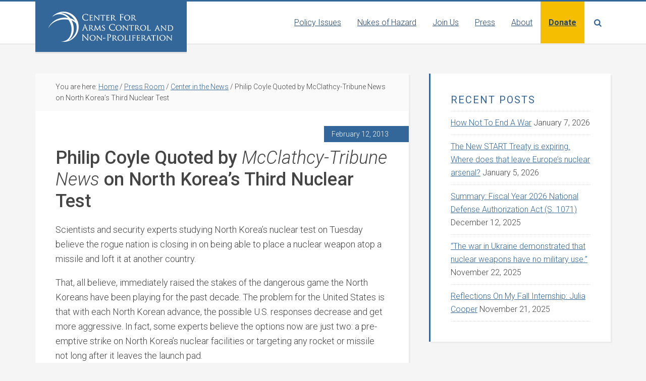

--- FILE ---
content_type: text/html; charset=UTF-8
request_url: https://armscontrolcenter.org/philip-coyle-quoted-by-mcclathcy-tribune-news-on-north-koreas-third-nuclear-test/
body_size: 12233
content:
<!DOCTYPE html>
<html lang="en-US">
<head >
<meta charset="UTF-8" />
<meta name="viewport" content="width=device-width, initial-scale=1" />
<meta name='robots' content='index, follow, max-image-preview:large, max-snippet:-1, max-video-preview:-1' />

	<!-- This site is optimized with the Yoast SEO plugin v26.8 - https://yoast.com/product/yoast-seo-wordpress/ -->
	<title>Philip Coyle Quoted by McClathcy-Tribune News on North Korea&#039;s Third Nuclear Test - Center for Arms Control and Non-Proliferation</title>
	<link rel="canonical" href="https://armscontrolcenter.org/philip-coyle-quoted-by-mcclathcy-tribune-news-on-north-koreas-third-nuclear-test/" />
	<meta property="og:locale" content="en_US" />
	<meta property="og:type" content="article" />
	<meta property="og:title" content="Philip Coyle Quoted by McClathcy-Tribune News on North Korea&#039;s Third Nuclear Test - Center for Arms Control and Non-Proliferation" />
	<meta property="og:description" content="Scientists and security experts studying North Korea’s nuclear test on Tuesday believe the rogue nation is closing in on being able to place a nuclear weapon atop a missile and loft it at another country. That, all believe, immediately raised the stakes of the dangerous game the North Koreans have been playing for the past [&hellip;]" />
	<meta property="og:url" content="https://armscontrolcenter.org/philip-coyle-quoted-by-mcclathcy-tribune-news-on-north-koreas-third-nuclear-test/" />
	<meta property="og:site_name" content="Center for Arms Control and Non-Proliferation" />
	<meta property="article:publisher" content="https://www.facebook.com/armscontrolcenter" />
	<meta property="article:published_time" content="2013-02-12T20:46:30+00:00" />
	<meta property="article:modified_time" content="2015-04-21T19:48:22+00:00" />
	<meta property="og:image" content="https://armscontrolcenter.org/wp-content/uploads/2020/03/Default-image-Center.jpg" />
	<meta property="og:image:width" content="1200" />
	<meta property="og:image:height" content="630" />
	<meta property="og:image:type" content="image/jpeg" />
	<meta name="twitter:card" content="summary_large_image" />
	<meta name="twitter:creator" content="@nukes_of_hazard" />
	<meta name="twitter:site" content="@nukes_of_hazard" />
	<meta name="twitter:label1" content="Written by" />
	<meta name="twitter:data1" content="" />
	<meta name="twitter:label2" content="Est. reading time" />
	<meta name="twitter:data2" content="1 minute" />
	<script type="application/ld+json" class="yoast-schema-graph">{"@context":"https://schema.org","@graph":[{"@type":"Article","@id":"https://armscontrolcenter.org/philip-coyle-quoted-by-mcclathcy-tribune-news-on-north-koreas-third-nuclear-test/#article","isPartOf":{"@id":"https://armscontrolcenter.org/philip-coyle-quoted-by-mcclathcy-tribune-news-on-north-koreas-third-nuclear-test/"},"author":{"name":"","@id":""},"headline":"Philip Coyle Quoted by McClathcy-Tribune News on North Korea&#8217;s Third Nuclear Test","datePublished":"2013-02-12T20:46:30+00:00","dateModified":"2015-04-21T19:48:22+00:00","mainEntityOfPage":{"@id":"https://armscontrolcenter.org/philip-coyle-quoted-by-mcclathcy-tribune-news-on-north-koreas-third-nuclear-test/"},"wordCount":193,"publisher":{"@id":"https://armscontrolcenter.org/#organization"},"keywords":["North Korea"],"articleSection":["Center in the News","Press Room"],"inLanguage":"en-US"},{"@type":"WebPage","@id":"https://armscontrolcenter.org/philip-coyle-quoted-by-mcclathcy-tribune-news-on-north-koreas-third-nuclear-test/","url":"https://armscontrolcenter.org/philip-coyle-quoted-by-mcclathcy-tribune-news-on-north-koreas-third-nuclear-test/","name":"Philip Coyle Quoted by McClathcy-Tribune News on North Korea's Third Nuclear Test - Center for Arms Control and Non-Proliferation","isPartOf":{"@id":"https://armscontrolcenter.org/#website"},"datePublished":"2013-02-12T20:46:30+00:00","dateModified":"2015-04-21T19:48:22+00:00","breadcrumb":{"@id":"https://armscontrolcenter.org/philip-coyle-quoted-by-mcclathcy-tribune-news-on-north-koreas-third-nuclear-test/#breadcrumb"},"inLanguage":"en-US","potentialAction":[{"@type":"ReadAction","target":["https://armscontrolcenter.org/philip-coyle-quoted-by-mcclathcy-tribune-news-on-north-koreas-third-nuclear-test/"]}]},{"@type":"BreadcrumbList","@id":"https://armscontrolcenter.org/philip-coyle-quoted-by-mcclathcy-tribune-news-on-north-koreas-third-nuclear-test/#breadcrumb","itemListElement":[{"@type":"ListItem","position":1,"name":"Home","item":"https://armscontrolcenter.org/"},{"@type":"ListItem","position":2,"name":"Philip Coyle Quoted by McClathcy-Tribune News on North Korea&#8217;s Third Nuclear Test"}]},{"@type":"WebSite","@id":"https://armscontrolcenter.org/#website","url":"https://armscontrolcenter.org/","name":"Center for Arms Control and Non-Proliferation","description":"Center for Arms Control and Non-Proliferation","publisher":{"@id":"https://armscontrolcenter.org/#organization"},"potentialAction":[{"@type":"SearchAction","target":{"@type":"EntryPoint","urlTemplate":"https://armscontrolcenter.org/?s={search_term_string}"},"query-input":{"@type":"PropertyValueSpecification","valueRequired":true,"valueName":"search_term_string"}}],"inLanguage":"en-US"},{"@type":"Organization","@id":"https://armscontrolcenter.org/#organization","name":"Center for Arms Control and Non-Proliferation","url":"https://armscontrolcenter.org/","logo":{"@type":"ImageObject","inLanguage":"en-US","@id":"https://armscontrolcenter.org/#/schema/logo/image/","url":"https://armscontrolcenter.org/wp-content/uploads/2020/02/CACNP-logo-no-the.png","contentUrl":"https://armscontrolcenter.org/wp-content/uploads/2020/02/CACNP-logo-no-the.png","width":1800,"height":396,"caption":"Center for Arms Control and Non-Proliferation"},"image":{"@id":"https://armscontrolcenter.org/#/schema/logo/image/"},"sameAs":["https://www.facebook.com/armscontrolcenter","https://x.com/nukes_of_hazard","https://instagram.com/nukes_of_hazard","https://www.youtube.com/channel/UC1y89glKSKwY_VMKERvLq8g"]},{"@type":"Person","@id":""}]}</script>
	<!-- / Yoast SEO plugin. -->


<link rel='dns-prefetch' href='//cdnjs.cloudflare.com' />
<link rel='dns-prefetch' href='//fonts.googleapis.com' />
<link rel='dns-prefetch' href='//use.fontawesome.com' />
<link rel="alternate" type="application/rss+xml" title="Center for Arms Control and Non-Proliferation &raquo; Feed" href="https://armscontrolcenter.org/feed/" />
<link rel="alternate" type="application/rss+xml" title="Center for Arms Control and Non-Proliferation &raquo; Comments Feed" href="https://armscontrolcenter.org/comments/feed/" />
<link rel="alternate" title="oEmbed (JSON)" type="application/json+oembed" href="https://armscontrolcenter.org/wp-json/oembed/1.0/embed?url=https%3A%2F%2Farmscontrolcenter.org%2Fphilip-coyle-quoted-by-mcclathcy-tribune-news-on-north-koreas-third-nuclear-test%2F" />
<link rel="alternate" title="oEmbed (XML)" type="text/xml+oembed" href="https://armscontrolcenter.org/wp-json/oembed/1.0/embed?url=https%3A%2F%2Farmscontrolcenter.org%2Fphilip-coyle-quoted-by-mcclathcy-tribune-news-on-north-koreas-third-nuclear-test%2F&#038;format=xml" />
<style id='wp-img-auto-sizes-contain-inline-css' type='text/css'>
img:is([sizes=auto i],[sizes^="auto," i]){contain-intrinsic-size:3000px 1500px}
/*# sourceURL=wp-img-auto-sizes-contain-inline-css */
</style>
<link rel='stylesheet' id='education-pro-theme-css' href='https://armscontrolcenter.org/wp-content/themes/cacnp/style.css?ver=3.0.2.20230512.1' type='text/css' media='all' />
<style id='wp-emoji-styles-inline-css' type='text/css'>

	img.wp-smiley, img.emoji {
		display: inline !important;
		border: none !important;
		box-shadow: none !important;
		height: 1em !important;
		width: 1em !important;
		margin: 0 0.07em !important;
		vertical-align: -0.1em !important;
		background: none !important;
		padding: 0 !important;
	}
/*# sourceURL=wp-emoji-styles-inline-css */
</style>
<link rel='stylesheet' id='wp-block-library-css' href='https://armscontrolcenter.org/wp-includes/css/dist/block-library/style.min.css?ver=6.9' type='text/css' media='all' />
<style id='global-styles-inline-css' type='text/css'>
:root{--wp--preset--aspect-ratio--square: 1;--wp--preset--aspect-ratio--4-3: 4/3;--wp--preset--aspect-ratio--3-4: 3/4;--wp--preset--aspect-ratio--3-2: 3/2;--wp--preset--aspect-ratio--2-3: 2/3;--wp--preset--aspect-ratio--16-9: 16/9;--wp--preset--aspect-ratio--9-16: 9/16;--wp--preset--color--black: #000000;--wp--preset--color--cyan-bluish-gray: #abb8c3;--wp--preset--color--white: #ffffff;--wp--preset--color--pale-pink: #f78da7;--wp--preset--color--vivid-red: #cf2e2e;--wp--preset--color--luminous-vivid-orange: #ff6900;--wp--preset--color--luminous-vivid-amber: #fcb900;--wp--preset--color--light-green-cyan: #7bdcb5;--wp--preset--color--vivid-green-cyan: #00d084;--wp--preset--color--pale-cyan-blue: #8ed1fc;--wp--preset--color--vivid-cyan-blue: #0693e3;--wp--preset--color--vivid-purple: #9b51e0;--wp--preset--gradient--vivid-cyan-blue-to-vivid-purple: linear-gradient(135deg,rgb(6,147,227) 0%,rgb(155,81,224) 100%);--wp--preset--gradient--light-green-cyan-to-vivid-green-cyan: linear-gradient(135deg,rgb(122,220,180) 0%,rgb(0,208,130) 100%);--wp--preset--gradient--luminous-vivid-amber-to-luminous-vivid-orange: linear-gradient(135deg,rgb(252,185,0) 0%,rgb(255,105,0) 100%);--wp--preset--gradient--luminous-vivid-orange-to-vivid-red: linear-gradient(135deg,rgb(255,105,0) 0%,rgb(207,46,46) 100%);--wp--preset--gradient--very-light-gray-to-cyan-bluish-gray: linear-gradient(135deg,rgb(238,238,238) 0%,rgb(169,184,195) 100%);--wp--preset--gradient--cool-to-warm-spectrum: linear-gradient(135deg,rgb(74,234,220) 0%,rgb(151,120,209) 20%,rgb(207,42,186) 40%,rgb(238,44,130) 60%,rgb(251,105,98) 80%,rgb(254,248,76) 100%);--wp--preset--gradient--blush-light-purple: linear-gradient(135deg,rgb(255,206,236) 0%,rgb(152,150,240) 100%);--wp--preset--gradient--blush-bordeaux: linear-gradient(135deg,rgb(254,205,165) 0%,rgb(254,45,45) 50%,rgb(107,0,62) 100%);--wp--preset--gradient--luminous-dusk: linear-gradient(135deg,rgb(255,203,112) 0%,rgb(199,81,192) 50%,rgb(65,88,208) 100%);--wp--preset--gradient--pale-ocean: linear-gradient(135deg,rgb(255,245,203) 0%,rgb(182,227,212) 50%,rgb(51,167,181) 100%);--wp--preset--gradient--electric-grass: linear-gradient(135deg,rgb(202,248,128) 0%,rgb(113,206,126) 100%);--wp--preset--gradient--midnight: linear-gradient(135deg,rgb(2,3,129) 0%,rgb(40,116,252) 100%);--wp--preset--font-size--small: 13px;--wp--preset--font-size--medium: 20px;--wp--preset--font-size--large: 36px;--wp--preset--font-size--x-large: 42px;--wp--preset--spacing--20: 0.44rem;--wp--preset--spacing--30: 0.67rem;--wp--preset--spacing--40: 1rem;--wp--preset--spacing--50: 1.5rem;--wp--preset--spacing--60: 2.25rem;--wp--preset--spacing--70: 3.38rem;--wp--preset--spacing--80: 5.06rem;--wp--preset--shadow--natural: 6px 6px 9px rgba(0, 0, 0, 0.2);--wp--preset--shadow--deep: 12px 12px 50px rgba(0, 0, 0, 0.4);--wp--preset--shadow--sharp: 6px 6px 0px rgba(0, 0, 0, 0.2);--wp--preset--shadow--outlined: 6px 6px 0px -3px rgb(255, 255, 255), 6px 6px rgb(0, 0, 0);--wp--preset--shadow--crisp: 6px 6px 0px rgb(0, 0, 0);}:where(.is-layout-flex){gap: 0.5em;}:where(.is-layout-grid){gap: 0.5em;}body .is-layout-flex{display: flex;}.is-layout-flex{flex-wrap: wrap;align-items: center;}.is-layout-flex > :is(*, div){margin: 0;}body .is-layout-grid{display: grid;}.is-layout-grid > :is(*, div){margin: 0;}:where(.wp-block-columns.is-layout-flex){gap: 2em;}:where(.wp-block-columns.is-layout-grid){gap: 2em;}:where(.wp-block-post-template.is-layout-flex){gap: 1.25em;}:where(.wp-block-post-template.is-layout-grid){gap: 1.25em;}.has-black-color{color: var(--wp--preset--color--black) !important;}.has-cyan-bluish-gray-color{color: var(--wp--preset--color--cyan-bluish-gray) !important;}.has-white-color{color: var(--wp--preset--color--white) !important;}.has-pale-pink-color{color: var(--wp--preset--color--pale-pink) !important;}.has-vivid-red-color{color: var(--wp--preset--color--vivid-red) !important;}.has-luminous-vivid-orange-color{color: var(--wp--preset--color--luminous-vivid-orange) !important;}.has-luminous-vivid-amber-color{color: var(--wp--preset--color--luminous-vivid-amber) !important;}.has-light-green-cyan-color{color: var(--wp--preset--color--light-green-cyan) !important;}.has-vivid-green-cyan-color{color: var(--wp--preset--color--vivid-green-cyan) !important;}.has-pale-cyan-blue-color{color: var(--wp--preset--color--pale-cyan-blue) !important;}.has-vivid-cyan-blue-color{color: var(--wp--preset--color--vivid-cyan-blue) !important;}.has-vivid-purple-color{color: var(--wp--preset--color--vivid-purple) !important;}.has-black-background-color{background-color: var(--wp--preset--color--black) !important;}.has-cyan-bluish-gray-background-color{background-color: var(--wp--preset--color--cyan-bluish-gray) !important;}.has-white-background-color{background-color: var(--wp--preset--color--white) !important;}.has-pale-pink-background-color{background-color: var(--wp--preset--color--pale-pink) !important;}.has-vivid-red-background-color{background-color: var(--wp--preset--color--vivid-red) !important;}.has-luminous-vivid-orange-background-color{background-color: var(--wp--preset--color--luminous-vivid-orange) !important;}.has-luminous-vivid-amber-background-color{background-color: var(--wp--preset--color--luminous-vivid-amber) !important;}.has-light-green-cyan-background-color{background-color: var(--wp--preset--color--light-green-cyan) !important;}.has-vivid-green-cyan-background-color{background-color: var(--wp--preset--color--vivid-green-cyan) !important;}.has-pale-cyan-blue-background-color{background-color: var(--wp--preset--color--pale-cyan-blue) !important;}.has-vivid-cyan-blue-background-color{background-color: var(--wp--preset--color--vivid-cyan-blue) !important;}.has-vivid-purple-background-color{background-color: var(--wp--preset--color--vivid-purple) !important;}.has-black-border-color{border-color: var(--wp--preset--color--black) !important;}.has-cyan-bluish-gray-border-color{border-color: var(--wp--preset--color--cyan-bluish-gray) !important;}.has-white-border-color{border-color: var(--wp--preset--color--white) !important;}.has-pale-pink-border-color{border-color: var(--wp--preset--color--pale-pink) !important;}.has-vivid-red-border-color{border-color: var(--wp--preset--color--vivid-red) !important;}.has-luminous-vivid-orange-border-color{border-color: var(--wp--preset--color--luminous-vivid-orange) !important;}.has-luminous-vivid-amber-border-color{border-color: var(--wp--preset--color--luminous-vivid-amber) !important;}.has-light-green-cyan-border-color{border-color: var(--wp--preset--color--light-green-cyan) !important;}.has-vivid-green-cyan-border-color{border-color: var(--wp--preset--color--vivid-green-cyan) !important;}.has-pale-cyan-blue-border-color{border-color: var(--wp--preset--color--pale-cyan-blue) !important;}.has-vivid-cyan-blue-border-color{border-color: var(--wp--preset--color--vivid-cyan-blue) !important;}.has-vivid-purple-border-color{border-color: var(--wp--preset--color--vivid-purple) !important;}.has-vivid-cyan-blue-to-vivid-purple-gradient-background{background: var(--wp--preset--gradient--vivid-cyan-blue-to-vivid-purple) !important;}.has-light-green-cyan-to-vivid-green-cyan-gradient-background{background: var(--wp--preset--gradient--light-green-cyan-to-vivid-green-cyan) !important;}.has-luminous-vivid-amber-to-luminous-vivid-orange-gradient-background{background: var(--wp--preset--gradient--luminous-vivid-amber-to-luminous-vivid-orange) !important;}.has-luminous-vivid-orange-to-vivid-red-gradient-background{background: var(--wp--preset--gradient--luminous-vivid-orange-to-vivid-red) !important;}.has-very-light-gray-to-cyan-bluish-gray-gradient-background{background: var(--wp--preset--gradient--very-light-gray-to-cyan-bluish-gray) !important;}.has-cool-to-warm-spectrum-gradient-background{background: var(--wp--preset--gradient--cool-to-warm-spectrum) !important;}.has-blush-light-purple-gradient-background{background: var(--wp--preset--gradient--blush-light-purple) !important;}.has-blush-bordeaux-gradient-background{background: var(--wp--preset--gradient--blush-bordeaux) !important;}.has-luminous-dusk-gradient-background{background: var(--wp--preset--gradient--luminous-dusk) !important;}.has-pale-ocean-gradient-background{background: var(--wp--preset--gradient--pale-ocean) !important;}.has-electric-grass-gradient-background{background: var(--wp--preset--gradient--electric-grass) !important;}.has-midnight-gradient-background{background: var(--wp--preset--gradient--midnight) !important;}.has-small-font-size{font-size: var(--wp--preset--font-size--small) !important;}.has-medium-font-size{font-size: var(--wp--preset--font-size--medium) !important;}.has-large-font-size{font-size: var(--wp--preset--font-size--large) !important;}.has-x-large-font-size{font-size: var(--wp--preset--font-size--x-large) !important;}
/*# sourceURL=global-styles-inline-css */
</style>

<style id='classic-theme-styles-inline-css' type='text/css'>
/*! This file is auto-generated */
.wp-block-button__link{color:#fff;background-color:#32373c;border-radius:9999px;box-shadow:none;text-decoration:none;padding:calc(.667em + 2px) calc(1.333em + 2px);font-size:1.125em}.wp-block-file__button{background:#32373c;color:#fff;text-decoration:none}
/*# sourceURL=/wp-includes/css/classic-themes.min.css */
</style>
<style id='font-awesome-svg-styles-default-inline-css' type='text/css'>
.svg-inline--fa {
  display: inline-block;
  height: 1em;
  overflow: visible;
  vertical-align: -.125em;
}
/*# sourceURL=font-awesome-svg-styles-default-inline-css */
</style>
<link rel='stylesheet' id='font-awesome-svg-styles-css' href='https://armscontrolcenter.org/wp-content/uploads/font-awesome/v6.4.0/css/svg-with-js.css' type='text/css' media='all' />
<style id='font-awesome-svg-styles-inline-css' type='text/css'>
   .wp-block-font-awesome-icon svg::before,
   .wp-rich-text-font-awesome-icon svg::before {content: unset;}
/*# sourceURL=font-awesome-svg-styles-inline-css */
</style>
<link rel='stylesheet' id='cpsh-shortcodes-css' href='https://armscontrolcenter.org/wp-content/plugins/column-shortcodes//assets/css/shortcodes.css?ver=1.0.1' type='text/css' media='all' />
<link rel='stylesheet' id='foobox-min-css' href='https://armscontrolcenter.org/wp-content/plugins/foobox-image-lightbox-premium/pro/css/foobox.min.css?ver=2.7.41' type='text/css' media='all' />
<link rel='stylesheet' id='dashicons-css' href='https://armscontrolcenter.org/wp-includes/css/dashicons.min.css?ver=6.9' type='text/css' media='all' />
<link rel='stylesheet' id='google-fonts-css' href='//fonts.googleapis.com/css?family=Roboto%3A300%2C300i%2C400%2C500%2C700%2C700i&#038;ver=3.0.2.20230512.1' type='text/css' media='all' />
<link rel='stylesheet' id='font-awesome-official-css' href='https://use.fontawesome.com/releases/v6.4.0/css/all.css' type='text/css' media='all' integrity="sha384-iw3OoTErCYJJB9mCa8LNS2hbsQ7M3C0EpIsO/H5+EGAkPGc6rk+V8i04oW/K5xq0" crossorigin="anonymous" />
<link rel='stylesheet' id='tablepress-default-css' href='https://armscontrolcenter.org/wp-content/tablepress-combined.min.css?ver=48' type='text/css' media='all' />
<link rel='stylesheet' id='foobox-fotomoto-css' href='https://armscontrolcenter.org/wp-content/plugins/foobox-image-lightbox-premium/pro/css/foobox-fotomoto.css?ver=6.9' type='text/css' media='all' />
<link rel='stylesheet' id='font-awesome-official-v4shim-css' href='https://use.fontawesome.com/releases/v6.4.0/css/v4-shims.css' type='text/css' media='all' integrity="sha384-TjXU13dTMPo+5ZlOUI1IGXvpmajjoetPqbUJqTx+uZ1bGwylKHNEItuVe/mg/H6l" crossorigin="anonymous" />
<!--n2css--><!--n2js--><script type="text/javascript" src="https://armscontrolcenter.org/wp-includes/js/jquery/jquery.min.js?ver=3.7.1" id="jquery-core-js"></script>
<script type="text/javascript" src="https://armscontrolcenter.org/wp-includes/js/jquery/jquery-migrate.min.js?ver=3.4.1" id="jquery-migrate-js"></script>
<script type="text/javascript" src="https://armscontrolcenter.org/wp-content/themes/cacnp/js/responsive-menu.js?ver=1.0.0" id="education-responsive-menu-js"></script>
<script type="text/javascript" src="https://cdnjs.cloudflare.com/ajax/libs/fluidvids.js/2.4.1/fluidvids.min.js?ver=2.4.1" id="fluidvids-js"></script>
<script type="text/javascript" src="https://armscontrolcenter.org/wp-content/themes/cacnp/js/site.js?ver=3.0.2.20230512.1" id="theme-main-js"></script>
<script type="text/javascript" id="foobox-min-js-before">
/* <![CDATA[ */
/* Run FooBox (v2.7.41) */
var FOOBOX = window.FOOBOX = {
	ready: false,
	disableOthers: false,
	customOptions: {  },
	o: {wordpress: { enabled: true }, rel: 'foobox', pan: { enabled: true, showOverview: true, position: "fbx-top-right" }, deeplinking : { enabled: true, prefix: "foobox" }, captions: { dataTitle: ["captionTitle","title"], dataDesc: ["captionDesc","description"] }, excludes:'.fbx-link,.nofoobox,.nolightbox,a[href*="pinterest.com/pin/create/button/"]', affiliate : { enabled: false }, slideshow: { enabled:true}, social: {"enabled":true,"position":"fbx-above","excludes":["iframe","html"],"nonce":"9e1c2e3090","networks":["facebook","twitter","pinterest","linkedin","tumblr","reddit"]}, preload:true},
	selectors: [
		".gallery", ".wp-block-gallery", ".foobox, [target=\"foobox\"]", ".wp-caption", ".wp-block-image", "a:has(img[class*=wp-image-])"
	],
	pre: function( $ ){
		// Custom JavaScript (Pre)
		
	},
	post: function( $ ){
		// Custom JavaScript (Post)
		

				/* FooBox Fotomoto code */
				if (!FOOBOX.fotomoto){
					FOOBOX.fotomoto = {
						beforeLoad: function(e){
							e.fb.modal.find('.FotomotoToolbarClass').remove();
						},
						afterLoad: function(e){
							var item = e.fb.item,
								container = e.fb.modal.find('.fbx-item-current');
							if (window.FOOBOX_FOTOMOTO){
								FOOBOX_FOTOMOTO.show(item, container);
							}
						},
						init: function(){
							jQuery('.fbx-instance').off('foobox.beforeLoad', FOOBOX.fotomoto.beforeLoad)
								.on('foobox.beforeLoad', FOOBOX.fotomoto.beforeLoad);

							jQuery('.fbx-instance').off('foobox.afterLoad', FOOBOX.fotomoto.afterLoad)
								.on('foobox.afterLoad', FOOBOX.fotomoto.afterLoad);
						}
					}
				}
				FOOBOX.fotomoto.init();
			
		// Custom Captions Code
		
	},
	custom: function( $ ){
		// Custom Extra JS
		
	}
};
//# sourceURL=foobox-min-js-before
/* ]]> */
</script>
<script type="text/javascript" src="https://armscontrolcenter.org/wp-content/plugins/foobox-image-lightbox-premium/pro/js/foobox.min.js?ver=2.7.41" id="foobox-min-js"></script>
<script type="text/javascript" src="https://armscontrolcenter.org/wp-content/plugins/foobox-image-lightbox-premium/pro/js/foobox-fotomoto.js?ver=6.9" id="foobox-fotomoto-js"></script>
<link rel="https://api.w.org/" href="https://armscontrolcenter.org/wp-json/" /><link rel="alternate" title="JSON" type="application/json" href="https://armscontrolcenter.org/wp-json/wp/v2/posts/1992" /><link rel="EditURI" type="application/rsd+xml" title="RSD" href="https://armscontrolcenter.org/xmlrpc.php?rsd" />
<link rel='shortlink' href='https://armscontrolcenter.org/?p=1992' />
<style type="text/css">.site-title a { background: url(https://armscontrolcenter.org/wp-content/uploads/2020/02/Center_VectorLogo_white.png) no-repeat !important; }</style>
<link rel="icon" href="https://armscontrolcenter.org/wp-content/uploads/2016/10/cropped-CACNP-Logo_512x512_favicon-32x32.png" sizes="32x32" />
<link rel="icon" href="https://armscontrolcenter.org/wp-content/uploads/2016/10/cropped-CACNP-Logo_512x512_favicon-192x192.png" sizes="192x192" />
<link rel="apple-touch-icon" href="https://armscontrolcenter.org/wp-content/uploads/2016/10/cropped-CACNP-Logo_512x512_favicon-180x180.png" />
<meta name="msapplication-TileImage" content="https://armscontrolcenter.org/wp-content/uploads/2016/10/cropped-CACNP-Logo_512x512_favicon-270x270.png" />
<style type="text/css">

</style></head>
<body class="wp-singular post-template-default single single-post postid-1992 single-format-standard wp-theme-genesis wp-child-theme-cacnp custom-header header-image content-sidebar genesis-breadcrumbs-visible genesis-footer-widgets-visible"><div class="site-container"><ul class="genesis-skip-link"><li><a href="#genesis-content" class="screen-reader-shortcut"> Skip to main content</a></li><li><a href="#genesis-sidebar-primary" class="screen-reader-shortcut"> Skip to primary sidebar</a></li><li><a href="#genesis-footer-widgets" class="screen-reader-shortcut"> Skip to footer</a></li></ul><header class="site-header"><div class="wrap"><div class="title-area"><p class="site-title"><a href="https://armscontrolcenter.org/">Center for Arms Control and Non-Proliferation</a></p><p class="site-description">Center for Arms Control and Non-Proliferation</p></div><div class="widget-area header-widget-area"><section id="nav_menu-8" class="widget widget_nav_menu"><div class="widget-wrap"><nav class="nav-header"><ul id="menu-primary-menu" class="menu genesis-nav-menu js-superfish"><li id="menu-item-12147" class="menu-item menu-item-type-post_type menu-item-object-page menu-item-has-children menu-item-12147"><a href="https://armscontrolcenter.org/issues/"><span >Policy Issues</span></a>
<ul class="sub-menu">
	<li id="menu-item-16157" class="menu-item menu-item-type-post_type menu-item-object-page menu-item-16157"><a href="https://armscontrolcenter.org/factsheets/"><span >Fact Sheets</span></a></li>
	<li id="menu-item-12148" class="menu-item menu-item-type-post_type menu-item-object-page menu-item-12148"><a href="https://armscontrolcenter.org/countries/"><span >Countries</span></a></li>
	<li id="menu-item-12159" class="menu-item menu-item-type-post_type menu-item-object-page menu-item-12159"><a href="https://armscontrolcenter.org/issues/nuclear-weapons/"><span >Nuclear Weapons</span></a></li>
	<li id="menu-item-12160" class="menu-item menu-item-type-post_type menu-item-object-page menu-item-12160"><a href="https://armscontrolcenter.org/issues/non-proliferation/"><span >Non-Proliferation</span></a></li>
	<li id="menu-item-14956" class="menu-item menu-item-type-post_type menu-item-object-page menu-item-14956"><a href="https://armscontrolcenter.org/issues/nuclear-security/"><span >Nuclear Security</span></a></li>
	<li id="menu-item-12149" class="menu-item menu-item-type-post_type menu-item-object-page menu-item-12149"><a href="https://armscontrolcenter.org/issues/biological-and-chemical-weapons/"><span >Biological &#038; Chemical Weapons</span></a></li>
	<li id="menu-item-12161" class="menu-item menu-item-type-post_type menu-item-object-page menu-item-12161"><a href="https://armscontrolcenter.org/issues/security-spending/"><span >Defense Spending</span></a></li>
	<li id="menu-item-12163" class="menu-item menu-item-type-post_type menu-item-object-page menu-item-12163"><a href="https://armscontrolcenter.org/issues/missile-defense/"><span >Missile Defense</span></a></li>
	<li id="menu-item-12150" class="menu-item menu-item-type-post_type menu-item-object-page menu-item-12150"><a href="https://armscontrolcenter.org/issues/no-first-use/"><span >No First Use</span></a></li>
</ul>
</li>
<li id="menu-item-12167" class="menu-item menu-item-type-post_type menu-item-object-page menu-item-has-children menu-item-12167"><a href="https://armscontrolcenter.org/nukes-of-hazard-home/"><span >Nukes of Hazard</span></a>
<ul class="sub-menu">
	<li id="menu-item-12169" class="menu-item menu-item-type-taxonomy menu-item-object-category menu-item-12169"><a href="https://armscontrolcenter.org/podcast/"><span >Podcast</span></a></li>
	<li id="menu-item-12168" class="menu-item menu-item-type-taxonomy menu-item-object-category menu-item-has-children menu-item-12168"><a href="https://armscontrolcenter.org/nukes-of-hazard/"><span >Blog</span></a>
	<ul class="sub-menu">
		<li id="menu-item-16515" class="menu-item menu-item-type-post_type menu-item-object-page menu-item-16515"><a href="https://armscontrolcenter.org/nukes-of-hazard-home/next-up-in-arms-control/"><span >Next Up In Arms Control</span></a></li>
	</ul>
</li>
	<li id="menu-item-12170" class="menu-item menu-item-type-taxonomy menu-item-object-category menu-item-12170"><a href="https://armscontrolcenter.org/nukes-of-hazard-videos/"><span >Videos</span></a></li>
</ul>
</li>
<li id="menu-item-12417" class="menu-item menu-item-type-taxonomy menu-item-object-category menu-item-12417"><a href="https://armscontrolcenter.org/front-and-center/"><span >Join Us</span></a></li>
<li id="menu-item-12153" class="menu-item menu-item-type-post_type menu-item-object-page menu-item-12153"><a href="https://armscontrolcenter.org/pressroom/"><span >Press</span></a></li>
<li id="menu-item-12154" class="menu-item menu-item-type-post_type menu-item-object-page menu-item-has-children menu-item-12154"><a href="https://armscontrolcenter.org/about/"><span >About</span></a>
<ul class="sub-menu">
	<li id="menu-item-12155" class="menu-item menu-item-type-post_type menu-item-object-page menu-item-12155"><a href="https://armscontrolcenter.org/about/meet-the-staff/"><span >Staff</span></a></li>
	<li id="menu-item-12151" class="menu-item menu-item-type-post_type menu-item-object-page menu-item-12151"><a href="https://armscontrolcenter.org/about/boards-experts/"><span >Boards &#038; Experts</span></a></li>
	<li id="menu-item-12156" class="menu-item menu-item-type-post_type menu-item-object-page menu-item-12156"><a href="https://armscontrolcenter.org/about/jobs-and-internships/"><span >Jobs &#038; Internships</span></a></li>
	<li id="menu-item-12157" class="menu-item menu-item-type-post_type menu-item-object-page menu-item-12157"><a href="https://armscontrolcenter.org/about/financials/"><span >Financials and Annual Reports</span></a></li>
	<li id="menu-item-12158" class="menu-item menu-item-type-post_type menu-item-object-page menu-item-12158"><a href="https://armscontrolcenter.org/contact-us/"><span >Contact Us</span></a></li>
</ul>
</li>
<li id="menu-item-12418" class="menu-item-donate menu-item menu-item-type-post_type menu-item-object-page menu-item-12418"><a href="https://armscontrolcenter.org/donate/"><span >Donate</span></a></li>
<li class="menu-item menu-item-has-children search-parent"><a class="search-toggle" href="#" role="button" aria-label="Search"><span class="sr-only">Search</a><ul class="sub-menu"><li class="menu-item search"><form class="search-form" method="get" action="https://armscontrolcenter.org/" role="search"><label class="search-form-label screen-reader-text" for="searchform-1">Search this website</label><input class="search-form-input" type="search" name="s" id="searchform-1" placeholder="Search this website"><input class="search-form-submit" type="submit" value="Search"><meta content="https://armscontrolcenter.org/?s={s}"></form></li></ul></li></ul></nav></div></section>
</div></div></header><div class="site-inner"><div class="content-sidebar-wrap"><main class="content" id="genesis-content"><div class="breadcrumb">You are here: <span class="breadcrumb-link-wrap"><a class="breadcrumb-link" href="https://armscontrolcenter.org/"><span class="breadcrumb-link-text-wrap">Home</span></a><meta ></span> <span aria-label="breadcrumb separator">/</span> <span class="breadcrumb-link-wrap"><a class="breadcrumb-link" href="https://armscontrolcenter.org/press-room/"><span class="breadcrumb-link-text-wrap">Press Room</span></a><meta ></span> <span aria-label="breadcrumb separator">/</span> <span class="breadcrumb-link-wrap"><a class="breadcrumb-link" href="https://armscontrolcenter.org/press-room/press-hits/"><span class="breadcrumb-link-text-wrap">Center in the News</span></a><meta ></span> <span aria-label="breadcrumb separator">/</span> Philip Coyle Quoted by McClathcy-Tribune News on North Korea&#8217;s Third Nuclear Test</div><article class="post-1992 post type-post status-publish format-standard category-press-hits category-press-room tag-north-korea entry" aria-label="Philip Coyle Quoted by McClathcy-Tribune News on North Korea&#8217;s Third Nuclear Test"><header class="entry-header"><p class="entry-meta"><time class="entry-time">February 12, 2013</time></p><h1 class="entry-title">Philip Coyle Quoted by <i>McClathcy-Tribune News</i> on North Korea&#8217;s Third Nuclear Test</h1>
</header><div class="entry-content"><p>Scientists and security experts studying North Korea’s nuclear test on Tuesday believe the rogue nation is closing in on being able to place a nuclear weapon atop a missile and loft it at another country.</p>
<p>That, all believe, immediately raised the stakes of the dangerous game the North Koreans have been playing for the past decade. The problem for the United States is that with each North Korean advance, the possible U.S. responses decrease and get more aggressive. In fact, some experts believe the options now are just two: a pre-emptive strike on North Korea’s nuclear facilities or targeting any rocket or missile not long after it leaves the launch pad.</p>
<p>“What matters in these tests aren’t the missiles or even the devices, it’s the North Korean intent,” said Stephen Long, an international security expert at the University of Richmond in Virginia. “These are just the latest moves in a long game North Korea is playing. It’s an attempt to gain leverage.”</p>
<p>To read the full piece, including Philip Coyle&#8217;s quote click: <a href="http://www.mcclatchydc.com/2013/02/12/182850/experts-us-must-prepare-for-day.html#storylink=cpy"><span style="text-decoration: underline"><span style="color: #0066cc"> here.</span></span></a></p>
</div><footer class="entry-footer"><p class="entry-meta"><span class="entry-categories">Posted in: <a href="https://armscontrolcenter.org/press-room/press-hits/" rel="category tag">Center in the News</a>, <a href="https://armscontrolcenter.org/press-room/" rel="category tag">Press Room</a></span>   </p></footer></article></main><aside class="sidebar sidebar-primary widget-area" role="complementary" aria-label="Primary Sidebar" id="genesis-sidebar-primary"><h2 class="genesis-sidebar-title screen-reader-text">Primary Sidebar</h2>
		<section id="recent-posts-2" class="widget widget_recent_entries"><div class="widget-wrap">
		<h3 class="widgettitle widget-title">Recent Posts</h3>
<nav aria-label="Recent Posts">
		<ul>
											<li>
					<a href="https://armscontrolcenter.org/how-not-to-end-a-war/">How Not To End A War</a>
											<span class="post-date">January 7, 2026</span>
									</li>
											<li>
					<a href="https://armscontrolcenter.org/the-new-start-treaty-is-expiring-where-does-that-leave-europes-nuclear-arsenal/">The New START Treaty is expiring. Where does that leave Europe&#8217;s nuclear arsenal?</a>
											<span class="post-date">January 5, 2026</span>
									</li>
											<li>
					<a href="https://armscontrolcenter.org/summary-fiscal-year-2026-national-defense-authorization-act-s-1071/">Summary: Fiscal Year 2026 National Defense Authorization Act (S. 1071)</a>
											<span class="post-date">December 12, 2025</span>
									</li>
											<li>
					<a href="https://armscontrolcenter.org/the-war-in-ukraine-demonstrated-that-nuclear-weapons-have-no-military-use/">&#8220;The war in Ukraine demonstrated that nuclear weapons have no military use.&#8221;</a>
											<span class="post-date">November 22, 2025</span>
									</li>
											<li>
					<a href="https://armscontrolcenter.org/reflections-on-my-fall-internship-julia-cooper/">Reflections On My Fall Internship: Julia Cooper</a>
											<span class="post-date">November 21, 2025</span>
									</li>
					</ul>

		</nav></div></section>
</aside></div></div><div class="footer-widgets" id="genesis-footer-widgets"><h2 class="genesis-sidebar-title screen-reader-text">Footer</h2><div class="wrap"><div class="widget-area footer-widgets-1 footer-widget-area"><section id="media_image-2" class="widget widget_media_image"><div class="widget-wrap"><a href="/"><img width="260" height="63" src="https://armscontrolcenter.org/wp-content/uploads/2020/02/cacnp-logo-footer.png" class="image wp-image-12443  attachment-full size-full" alt="Center for Arms Control and Non-Proliferation" style="max-width: 100%; height: auto;" decoding="async" loading="lazy" /></a></div></section>
<section id="text-8" class="widget widget_text"><div class="widget-wrap">			<div class="textwidget"><p>820 1st Street NE, Suite LL-180<br />
Washington, D.C. 20002<br />
Phone: 202.546.0795</p>
</div>
		</div></section>
</div><div class="widget-area footer-widgets-2 footer-widget-area"><section id="nav_menu-9" class="widget widget_nav_menu"><div class="widget-wrap"><h3 class="widgettitle widget-title">Issues</h3>
<nav class="menu-issues-menu-container" aria-label="Issues"><ul id="menu-issues-menu" class="menu"><li id="menu-item-16028" class="menu-item menu-item-type-post_type menu-item-object-page menu-item-16028"><a href="https://armscontrolcenter.org/factsheets/">Fact Sheets</a></li>
<li id="menu-item-16030" class="menu-item menu-item-type-post_type menu-item-object-page menu-item-16030"><a href="https://armscontrolcenter.org/countries/">Countries</a></li>
<li id="menu-item-12103" class="menu-item menu-item-type-post_type menu-item-object-page menu-item-12103"><a href="https://armscontrolcenter.org/issues/nuclear-weapons/">Nuclear Weapons</a></li>
<li id="menu-item-12104" class="menu-item menu-item-type-post_type menu-item-object-page menu-item-12104"><a href="https://armscontrolcenter.org/issues/non-proliferation/">Non-Proliferation</a></li>
<li id="menu-item-14890" class="menu-item menu-item-type-post_type menu-item-object-page menu-item-14890"><a href="https://armscontrolcenter.org/issues/nuclear-security/">Nuclear Security</a></li>
<li id="menu-item-12108" class="menu-item menu-item-type-post_type menu-item-object-page menu-item-12108"><a href="https://armscontrolcenter.org/issues/security-spending/">Defense Spending</a></li>
<li id="menu-item-12106" class="menu-item menu-item-type-post_type menu-item-object-page menu-item-12106"><a href="https://armscontrolcenter.org/issues/biological-and-chemical-weapons/">Biological and Chemical Weapons</a></li>
<li id="menu-item-12109" class="menu-item menu-item-type-post_type menu-item-object-page menu-item-12109"><a href="https://armscontrolcenter.org/issues/missile-defense/">Missile Defense</a></li>
<li id="menu-item-12107" class="menu-item menu-item-type-post_type menu-item-object-page menu-item-12107"><a href="https://armscontrolcenter.org/issues/no-first-use/">No First Use</a></li>
</ul></nav></div></section>
</div><div class="widget-area footer-widgets-3 footer-widget-area"><section id="nav_menu-12" class="widget widget_nav_menu"><div class="widget-wrap"><h3 class="widgettitle widget-title">Countries</h3>
<nav class="menu-countries-menu-container" aria-label="Countries"><ul id="menu-countries-menu" class="menu"><li id="menu-item-13590" class="menu-item menu-item-type-post_type menu-item-object-page menu-item-13590"><a href="https://armscontrolcenter.org/countries/china/">China</a></li>
<li id="menu-item-13527" class="menu-item menu-item-type-post_type menu-item-object-page menu-item-13527"><a href="https://armscontrolcenter.org/countries/france/">France</a></li>
<li id="menu-item-12110" class="menu-item menu-item-type-post_type menu-item-object-page menu-item-12110"><a href="https://armscontrolcenter.org/countries/india-and-pakistan/">India and Pakistan</a></li>
<li id="menu-item-12111" class="menu-item menu-item-type-post_type menu-item-object-page menu-item-12111"><a href="https://armscontrolcenter.org/issues/iran-diplomacy/">Iran</a></li>
<li id="menu-item-13526" class="menu-item menu-item-type-post_type menu-item-object-page menu-item-13526"><a href="https://armscontrolcenter.org/countries/israel/">Israel</a></li>
<li id="menu-item-12112" class="menu-item menu-item-type-post_type menu-item-object-page menu-item-12112"><a href="https://armscontrolcenter.org/countries/north-korea/">North Korea</a></li>
<li id="menu-item-12113" class="menu-item menu-item-type-post_type menu-item-object-page menu-item-12113"><a href="https://armscontrolcenter.org/issues/russia/">Russia</a></li>
<li id="menu-item-13797" class="menu-item menu-item-type-post_type menu-item-object-page menu-item-13797"><a href="https://armscontrolcenter.org/countries/united-kingdom/">United Kingdom</a></li>
</ul></nav></div></section>
</div><div class="widget-area footer-widgets-4 footer-widget-area"><section id="nav_menu-11" class="widget widget_nav_menu"><div class="widget-wrap"><h3 class="widgettitle widget-title">Explore</h3>
<nav class="menu-explore-menu-container" aria-label="Explore"><ul id="menu-explore-menu" class="menu"><li id="menu-item-12114" class="menu-item menu-item-type-taxonomy menu-item-object-category menu-item-12114"><a href="https://armscontrolcenter.org/nukes-of-hazard/">Nukes of Hazard blog</a></li>
<li id="menu-item-12116" class="menu-item menu-item-type-taxonomy menu-item-object-category menu-item-12116"><a href="https://armscontrolcenter.org/podcast/">Nukes of Hazard podcast</a></li>
<li id="menu-item-12117" class="menu-item menu-item-type-taxonomy menu-item-object-category menu-item-12117"><a href="https://armscontrolcenter.org/nukes-of-hazard-videos/">Nukes of Hazard videos</a></li>
<li id="menu-item-12115" class="menu-item menu-item-type-taxonomy menu-item-object-category menu-item-12115"><a href="https://armscontrolcenter.org/front-and-center/">Front and Center</a></li>
<li id="menu-item-12118" class="menu-item menu-item-type-post_type menu-item-object-page menu-item-12118"><a href="https://armscontrolcenter.org/factsheets/">Fact Sheets</a></li>
</ul></nav></div></section>
</div><div class="widget-area footer-widgets-5 footer-widget-area"><section id="nav_menu-10" class="widget widget_nav_menu"><div class="widget-wrap"><h3 class="widgettitle widget-title">About</h3>
<nav class="menu-about-menu-container" aria-label="About"><ul id="menu-about-menu" class="menu"><li id="menu-item-12119" class="menu-item menu-item-type-post_type menu-item-object-page menu-item-12119"><a href="https://armscontrolcenter.org/about/">About</a></li>
<li id="menu-item-12120" class="menu-item menu-item-type-post_type menu-item-object-page menu-item-12120"><a href="https://armscontrolcenter.org/about/meet-the-staff/">Meet the Staff</a></li>
<li id="menu-item-12123" class="menu-item menu-item-type-post_type menu-item-object-page menu-item-12123"><a href="https://armscontrolcenter.org/about/boards-experts/">Boards &#038; Experts</a></li>
<li id="menu-item-12125" class="menu-item menu-item-type-post_type menu-item-object-page menu-item-12125"><a href="https://armscontrolcenter.org/pressroom/">Press</a></li>
<li id="menu-item-12126" class="menu-item menu-item-type-post_type menu-item-object-page menu-item-12126"><a href="https://armscontrolcenter.org/about/jobs-and-internships/">Jobs &#038; Internships</a></li>
<li id="menu-item-12127" class="menu-item menu-item-type-post_type menu-item-object-page menu-item-12127"><a href="https://armscontrolcenter.org/about/financials/">Financials and Annual Reports</a></li>
<li id="menu-item-12128" class="menu-item menu-item-type-post_type menu-item-object-page menu-item-12128"><a href="https://armscontrolcenter.org/contact-us/">Contact Us</a></li>
<li id="menu-item-12129" class="menu-item menu-item-type-post_type menu-item-object-page menu-item-12129"><a href="https://armscontrolcenter.org/about/council-for-a-livable-world/">Council for a Livable World</a></li>
</ul></nav></div></section>
</div></div></div><footer class="site-footer"><div class="wrap"><div class="site-footer-sidebar"><div class="widget-area site-footer-widgets-1 site-footer-widget-area"><section id="nav_menu-13" class="widget widget_nav_menu"><div class="widget-wrap"><nav class="menu-social-networks-menu-container" aria-label="Menu"><ul id="menu-social-networks-menu" class="menu"><li id="menu-item-12239" class="theme-icon theme-icon-twitter menu-item menu-item-type-custom menu-item-object-custom menu-item-12239"><a target="_blank" href="https://twitter.com/nukes_of_hazard"><span class="sr-only">Twitter</span></a></li>
<li id="menu-item-12240" class="theme-icon theme-icon-youtube menu-item menu-item-type-custom menu-item-object-custom menu-item-12240"><a target="_blank" href="https://www.youtube.com/channel/UC1y89glKSKwY_VMKERvLq8g"><span class="sr-only">YouTube</span></a></li>
<li id="menu-item-12241" class="theme-icon theme-icon-instagram menu-item menu-item-type-custom menu-item-object-custom menu-item-12241"><a target="_blank" href="https://instagram.com/nukes_of_hazard"><span class="sr-only">Instagram</span></a></li>
<li id="menu-item-12242" class="theme-icon theme-icon-facebook menu-item menu-item-type-custom menu-item-object-custom menu-item-12242"><a target="_blank" href="https://www.facebook.com/armscontrolcenter"><span class="sr-only">Facebook</span></a></li>
</ul></nav></div></section>
</div><div class="widget-area site-footer-widgets-2 site-footer-widget-area"><section id="text-9" class="widget widget_text"><div class="widget-wrap">			<div class="textwidget"><p>© 2026 Center for Arms Control and Non-Proliferation<br />
<a href="/privacy-policy/">Privacy Policy</a></p>
</div>
		</div></section>
</div><div class="widget-area site-footer-widgets-3 site-footer-widget-area"><section id="custom_html-8" class="widget_text widget widget_custom_html"><div class="widget_text widget-wrap"><div class="textwidget custom-html-widget"><a href="http://www.charitynavigator.org/index.cfm?bay=search.summary&amp;orgid=7539#.VjevBa6rREI" target="_blank" aria-label="Charity Navigator (opens in new tab)"><img src="https://armscontrolcenter.org/wp-content/uploads/2015/11/120x60.jpg" alt="Charity Navigator" width="120"></a>

<a href="https://www.guidestar.org/profile/04-2693322" target="_blank" rel="noopener" aria-label="GuideStar Seal of Transparency (opens in new tab)"><img src="https://widgets.guidestar.org/gximage2?o=6825950&amp;l=v4" alt="GuideStar Seal of Transparency" width="120"></a>
</div></div></section>
</div></div></div></footer></div><script type="speculationrules">
{"prefetch":[{"source":"document","where":{"and":[{"href_matches":"/*"},{"not":{"href_matches":["/wp-*.php","/wp-admin/*","/wp-content/uploads/*","/wp-content/*","/wp-content/plugins/*","/wp-content/themes/cacnp/*","/wp-content/themes/genesis/*","/*\\?(.+)"]}},{"not":{"selector_matches":"a[rel~=\"nofollow\"]"}},{"not":{"selector_matches":".no-prefetch, .no-prefetch a"}}]},"eagerness":"conservative"}]}
</script>
<!-- Google tag (gtag.js) -->
<script async src="https://www.googletagmanager.com/gtag/js?id=G-4KQMXG27DD"></script>
<script>
  window.dataLayer = window.dataLayer || [];
  function gtag(){dataLayer.push(arguments);}
  gtag('js', new Date());

  gtag('config', 'G-4KQMXG27DD');
</script>

<script>!function(t,e){var a=document.head,n=document.createElement("script");n.type="text/javascript",n.src="https://widget.harnessapp.com/harness-widget-v2.js",n.onreadystatechange=e,n.onload=e,a.appendChild(n)}(0,function(){window.HarnessWidget.init({charity_id:"9c88be9fe6239809dff2"})});</script>
<script type="text/javascript">
/* <![CDATA[ */
	var relevanssi_rt_regex = /(&|\?)_(rt|rt_nonce)=(\w+)/g
	var newUrl = window.location.search.replace(relevanssi_rt_regex, '')
	if (newUrl.substr(0, 1) == '&') {
		newUrl = '?' + newUrl.substr(1)
	}
	history.replaceState(null, null, window.location.pathname + newUrl + window.location.hash)
/* ]]> */
</script>
		<script type="text/javascript">
			var visualizerUserInteractionEvents = [
				"scroll",
				"mouseover",
				"keydown",
				"touchmove",
				"touchstart"
			];

			visualizerUserInteractionEvents.forEach(function(event) {
				window.addEventListener(event, visualizerTriggerScriptLoader, { passive: true });
			});

			function visualizerTriggerScriptLoader() {
				visualizerLoadScripts();
				visualizerUserInteractionEvents.forEach(function(event) {
					window.removeEventListener(event, visualizerTriggerScriptLoader, { passive: true });
				});
			}

			function visualizerLoadScripts() {
				document.querySelectorAll("script[data-visualizer-script]").forEach(function(elem) {
					jQuery.getScript( elem.getAttribute("data-visualizer-script") )
					.done( function( script, textStatus ) {
						elem.setAttribute("src", elem.getAttribute("data-visualizer-script"));
						elem.removeAttribute("data-visualizer-script");
						setTimeout( function() {
							visualizerRefreshChart();
						} );
					} );
				});
			}

			function visualizerRefreshChart() {
				jQuery( '.visualizer-front:not(.visualizer-chart-loaded)' ).resize();
				if ( jQuery( 'div.viz-facade-loaded:not(.visualizer-lazy):empty' ).length > 0 ) {
					visualizerUserInteractionEvents.forEach( function( event ) {
						window.addEventListener( event, function() {
							jQuery( '.visualizer-front:not(.visualizer-chart-loaded)' ).resize();
						}, { passive: true } );
					} );
				}
			}
		</script>
			<script type="text/javascript" src="https://armscontrolcenter.org/wp-includes/js/hoverIntent.min.js?ver=1.10.2" id="hoverIntent-js"></script>
<script type="text/javascript" src="https://armscontrolcenter.org/wp-content/themes/genesis/lib/js/menu/superfish.min.js?ver=1.7.10" id="superfish-js"></script>
<script type="text/javascript" src="https://armscontrolcenter.org/wp-content/themes/genesis/lib/js/menu/superfish.args.min.js?ver=3.6.1" id="superfish-args-js"></script>
<script type="text/javascript" src="https://armscontrolcenter.org/wp-content/themes/genesis/lib/js/skip-links.min.js?ver=3.6.1" id="skip-links-js"></script>
<script id="wp-emoji-settings" type="application/json">
{"baseUrl":"https://s.w.org/images/core/emoji/17.0.2/72x72/","ext":".png","svgUrl":"https://s.w.org/images/core/emoji/17.0.2/svg/","svgExt":".svg","source":{"concatemoji":"https://armscontrolcenter.org/wp-includes/js/wp-emoji-release.min.js?ver=6.9"}}
</script>
<script type="module">
/* <![CDATA[ */
/*! This file is auto-generated */
const a=JSON.parse(document.getElementById("wp-emoji-settings").textContent),o=(window._wpemojiSettings=a,"wpEmojiSettingsSupports"),s=["flag","emoji"];function i(e){try{var t={supportTests:e,timestamp:(new Date).valueOf()};sessionStorage.setItem(o,JSON.stringify(t))}catch(e){}}function c(e,t,n){e.clearRect(0,0,e.canvas.width,e.canvas.height),e.fillText(t,0,0);t=new Uint32Array(e.getImageData(0,0,e.canvas.width,e.canvas.height).data);e.clearRect(0,0,e.canvas.width,e.canvas.height),e.fillText(n,0,0);const a=new Uint32Array(e.getImageData(0,0,e.canvas.width,e.canvas.height).data);return t.every((e,t)=>e===a[t])}function p(e,t){e.clearRect(0,0,e.canvas.width,e.canvas.height),e.fillText(t,0,0);var n=e.getImageData(16,16,1,1);for(let e=0;e<n.data.length;e++)if(0!==n.data[e])return!1;return!0}function u(e,t,n,a){switch(t){case"flag":return n(e,"\ud83c\udff3\ufe0f\u200d\u26a7\ufe0f","\ud83c\udff3\ufe0f\u200b\u26a7\ufe0f")?!1:!n(e,"\ud83c\udde8\ud83c\uddf6","\ud83c\udde8\u200b\ud83c\uddf6")&&!n(e,"\ud83c\udff4\udb40\udc67\udb40\udc62\udb40\udc65\udb40\udc6e\udb40\udc67\udb40\udc7f","\ud83c\udff4\u200b\udb40\udc67\u200b\udb40\udc62\u200b\udb40\udc65\u200b\udb40\udc6e\u200b\udb40\udc67\u200b\udb40\udc7f");case"emoji":return!a(e,"\ud83e\u1fac8")}return!1}function f(e,t,n,a){let r;const o=(r="undefined"!=typeof WorkerGlobalScope&&self instanceof WorkerGlobalScope?new OffscreenCanvas(300,150):document.createElement("canvas")).getContext("2d",{willReadFrequently:!0}),s=(o.textBaseline="top",o.font="600 32px Arial",{});return e.forEach(e=>{s[e]=t(o,e,n,a)}),s}function r(e){var t=document.createElement("script");t.src=e,t.defer=!0,document.head.appendChild(t)}a.supports={everything:!0,everythingExceptFlag:!0},new Promise(t=>{let n=function(){try{var e=JSON.parse(sessionStorage.getItem(o));if("object"==typeof e&&"number"==typeof e.timestamp&&(new Date).valueOf()<e.timestamp+604800&&"object"==typeof e.supportTests)return e.supportTests}catch(e){}return null}();if(!n){if("undefined"!=typeof Worker&&"undefined"!=typeof OffscreenCanvas&&"undefined"!=typeof URL&&URL.createObjectURL&&"undefined"!=typeof Blob)try{var e="postMessage("+f.toString()+"("+[JSON.stringify(s),u.toString(),c.toString(),p.toString()].join(",")+"));",a=new Blob([e],{type:"text/javascript"});const r=new Worker(URL.createObjectURL(a),{name:"wpTestEmojiSupports"});return void(r.onmessage=e=>{i(n=e.data),r.terminate(),t(n)})}catch(e){}i(n=f(s,u,c,p))}t(n)}).then(e=>{for(const n in e)a.supports[n]=e[n],a.supports.everything=a.supports.everything&&a.supports[n],"flag"!==n&&(a.supports.everythingExceptFlag=a.supports.everythingExceptFlag&&a.supports[n]);var t;a.supports.everythingExceptFlag=a.supports.everythingExceptFlag&&!a.supports.flag,a.supports.everything||((t=a.source||{}).concatemoji?r(t.concatemoji):t.wpemoji&&t.twemoji&&(r(t.twemoji),r(t.wpemoji)))});
//# sourceURL=https://armscontrolcenter.org/wp-includes/js/wp-emoji-loader.min.js
/* ]]> */
</script>
<script>(function(){function c(){var b=a.contentDocument||a.contentWindow.document;if(b){var d=b.createElement('script');d.innerHTML="window.__CF$cv$params={r:'9c1fa7b17dd26e2a',t:'MTc2OTA5MTIzOC4wMDAwMDA='};var a=document.createElement('script');a.nonce='';a.src='/cdn-cgi/challenge-platform/scripts/jsd/main.js';document.getElementsByTagName('head')[0].appendChild(a);";b.getElementsByTagName('head')[0].appendChild(d)}}if(document.body){var a=document.createElement('iframe');a.height=1;a.width=1;a.style.position='absolute';a.style.top=0;a.style.left=0;a.style.border='none';a.style.visibility='hidden';document.body.appendChild(a);if('loading'!==document.readyState)c();else if(window.addEventListener)document.addEventListener('DOMContentLoaded',c);else{var e=document.onreadystatechange||function(){};document.onreadystatechange=function(b){e(b);'loading'!==document.readyState&&(document.onreadystatechange=e,c())}}}})();</script></body></html>
